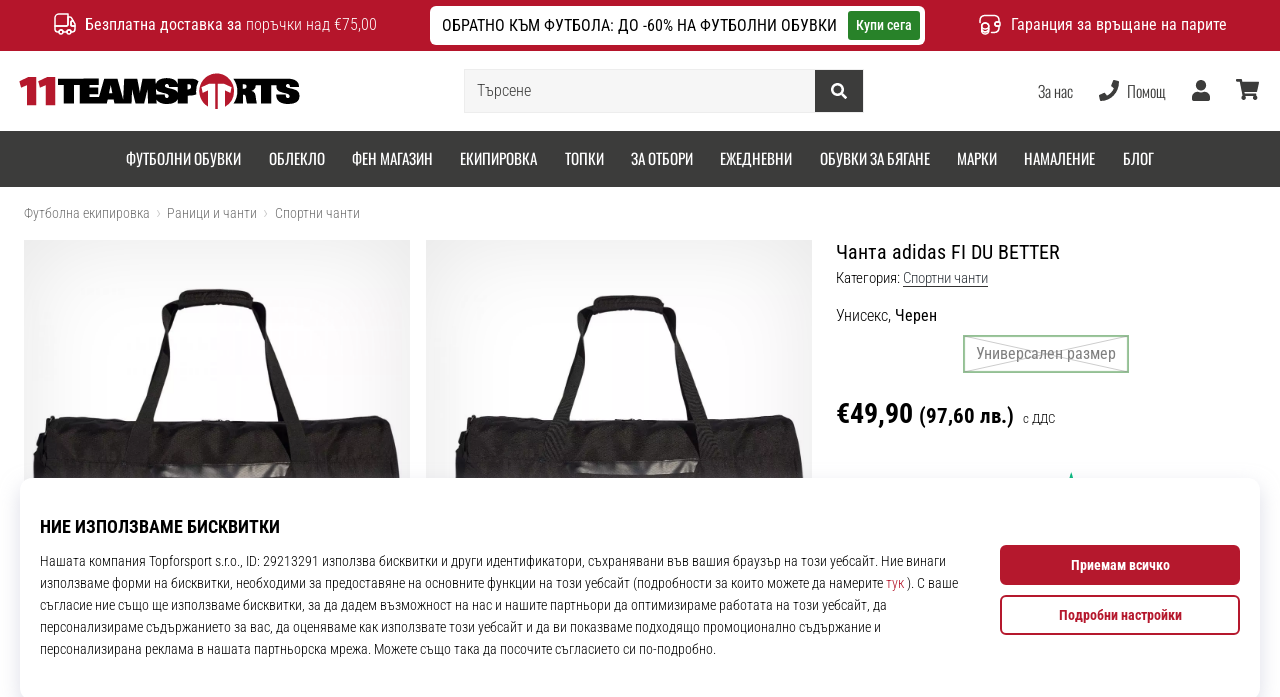

--- FILE ---
content_type: text/css
request_url: https://i1.t4s.cz/fonts/base-neue/font.css?v=2f822ab
body_size: 351
content:
/* Webfont: BaseNeue-Black */@font-face {
	font-family: 'BaseNeueBlack';
	src: url('BaseNeue-Black.woff2') format('woff2'); /* Modern Browsers */
	font-style: normal;
	font-weight: normal;
	text-rendering: optimizeLegibility;
}

/* Webfont: BaseNeue-MediumOblique */@font-face {
	font-family: 'BaseNeueMedObl';
	src: url('BaseNeue-MediumOblique.woff2') format('woff2'); /* Modern Browsers */
	font-style: italic;
	font-weight: normal;
	text-rendering: optimizeLegibility;
}

